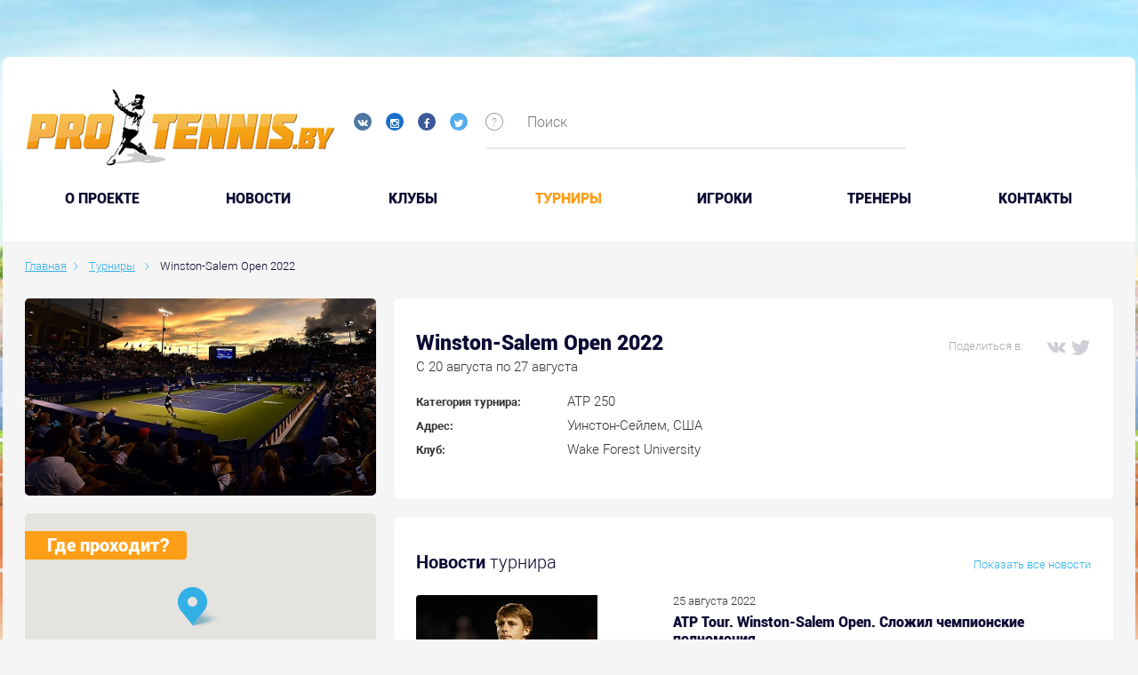

--- FILE ---
content_type: text/html; charset=UTF-8
request_url: https://protennis.by/tournaments/winston_salem_open_2022/
body_size: 9799
content:

<!DOCTYPE html>
<!--[if IE 8]><html class="ie ie8" lang="ru-RU"><![endif]-->
<!--[if IE 9]><html class="ie ie9" lang="ru-RU"><![endif]-->
<!--[if (gt IE 9)|!(IE)]><!-->
<html lang="ru-RU">
<!--<![endif]-->
<head prefix="og: https://ogp.me/ns# fb: https://ogp.me/ns/fb# video: https://ogp.me/ns/video# ya: https://webmaster.yandex.ru/vocabularies/">
    <meta charset="UTF-8">
    <meta name="format-detection" content="telephone=no">
    <meta name="SKYPE_TOOLBAR" content="SKYPE_TOOLBAR_PARSER_COMPATIBLE">
    <meta name="cmsmagazine" content="76c5fb8872e8328840d5f6d32da019af">
    <meta name="viewport" content="width=device-width, initial-scale=1.0">

    <link rel="icon" href="/favicon.ico" type="image/x-icon">
    <link rel="apple-touch-icon-precomposed" href="/local/templates/.default/apple-touch-icon.png">

    <title>Winston-Salem Open 2022 </title>

    <meta http-equiv="Content-Type" content="text/html; charset=UTF-8" />
<meta name="robots" content="index, follow" />
<meta name="keywords" content="Турниры" />
<meta name="description" content="Турниры" />
<script type="text/javascript" data-skip-moving="true">(function(w, d, n) {var cl = "bx-core";var ht = d.documentElement;var htc = ht ? ht.className : undefined;if (htc === undefined || htc.indexOf(cl) !== -1){return;}var ua = n.userAgent;if (/(iPad;)|(iPhone;)/i.test(ua)){cl += " bx-ios";}else if (/Android/i.test(ua)){cl += " bx-android";}cl += (/(ipad|iphone|android|mobile|touch)/i.test(ua) ? " bx-touch" : " bx-no-touch");cl += w.devicePixelRatio && w.devicePixelRatio >= 2? " bx-retina": " bx-no-retina";var ieVersion = -1;if (/AppleWebKit/.test(ua)){cl += " bx-chrome";}else if ((ieVersion = getIeVersion()) > 0){cl += " bx-ie bx-ie" + ieVersion;if (ieVersion > 7 && ieVersion < 10 && !isDoctype()){cl += " bx-quirks";}}else if (/Opera/.test(ua)){cl += " bx-opera";}else if (/Gecko/.test(ua)){cl += " bx-firefox";}if (/Macintosh/i.test(ua)){cl += " bx-mac";}ht.className = htc ? htc + " " + cl : cl;function isDoctype(){if (d.compatMode){return d.compatMode == "CSS1Compat";}return d.documentElement && d.documentElement.clientHeight;}function getIeVersion(){if (/Opera/i.test(ua) || /Webkit/i.test(ua) || /Firefox/i.test(ua) || /Chrome/i.test(ua)){return -1;}var rv = -1;if (!!(w.MSStream) && !(w.ActiveXObject) && ("ActiveXObject" in w)){rv = 11;}else if (!!d.documentMode && d.documentMode >= 10){rv = 10;}else if (!!d.documentMode && d.documentMode >= 9){rv = 9;}else if (d.attachEvent && !/Opera/.test(ua)){rv = 8;}if (rv == -1 || rv == 8){var re;if (n.appName == "Microsoft Internet Explorer"){re = new RegExp("MSIE ([0-9]+[\.0-9]*)");if (re.exec(ua) != null){rv = parseFloat(RegExp.$1);}}else if (n.appName == "Netscape"){rv = 11;re = new RegExp("Trident/.*rv:([0-9]+[\.0-9]*)");if (re.exec(ua) != null){rv = parseFloat(RegExp.$1);}}}return rv;}})(window, document, navigator);</script>


<link href="/bitrix/cache/css/s1/.default/kernel_main/kernel_main.css?157674856526562" type="text/css"   rel="stylesheet" />
<link href="/bitrix/cache/css/s1/.default/page_265f00bcb54ab2f053564785826ba49b/page_265f00bcb54ab2f053564785826ba49b.css?157674855643437" type="text/css"   rel="stylesheet" />
<link href="/bitrix/cache/css/s1/.default/template_8ce5acf09defac20d6b6d86d7fc626b0/template_8ce5acf09defac20d6b6d86d7fc626b0.css?1576748557490374" type="text/css"   data-template-style="true"  rel="stylesheet" />



<meta property="og:type" content="article" />
    <meta property="og:locale" content="ru_RU" />
    <meta property="og:title" content="Winston-Salem Open 2022" />
    <meta property="og:description" content="" />
    <meta property="og:url" content="https://protennis.by/tournaments/winston_salem_open_2022/" />
    <meta property="og:image" content="https://">
      
</head>
<body class="ru js-off pm-close inner ">

<!-- Matomo -->
<script data-skip-moving="true">
  var _paq = window._paq = window._paq || [];
  /* tracker methods like "setCustomDimension" should be called before "trackPageView" */
  _paq.push(['trackPageView']);
  _paq.push(['enableLinkTracking']);
  (function() {
    var u="https://rum.u-team.by/";
    _paq.push(['setTrackerUrl', u+'matomo.php']);
    _paq.push(['setSiteId', '75']);
    var d=document, g=d.createElement('script'), s=d.getElementsByTagName('script')[0];
    g.async=true; g.src=u+'matomo.js'; s.parentNode.insertBefore(g,s);
  })();
</script>
<!-- End Matomo Code -->

<!-- Yandex.Metrika counter -->
<script type="text/javascript" data-skip-moving=true>
    (function (d, w, c) {
        (w[c] = w[c] || []).push(function() {
            try {
                w.yaCounter25543049 = new Ya.Metrika({
                    id:25543049,
                    clickmap:true,
                    trackLinks:true,
                    accurateTrackBounce:true,
                    webvisor:true
                });
            } catch(e) { }
        });

        var n = d.getElementsByTagName("script")[0],
            s = d.createElement("script"),
            f = function () { n.parentNode.insertBefore(s, n); };
        s.type = "text/javascript";
        s.async = true;
        s.src = "https://mc.yandex.ru/metrika/watch.js";

        if (w.opera == "[object Opera]") {
            d.addEventListener("DOMContentLoaded", f, false);
        } else { f(); }
    })(document, window, "yandex_metrika_callbacks");
</script>
<!-- /Yandex.Metrika counter -->
<div id="db" class="g-wrap">
    <div class="outer-bg pm-content">
        <div class="g-wrapper">
            <div class="g-wrapper_i">
                <div class="promo-container">
                                    </div>
                <header class="g-header">
                    <div class="g-header_mob">
                        <div class="container">
                            <div class="row">
                                <div class="col-xs-12">
                                    <div class="logo-head-mob">
                                                                                    <a href="/" itemprop="url">
                                                <img src="/local/templates/.default/images/logo-mobile.jpg" alt="Логотип компании" title="Логотип компании" itemprop="logo">                                            </a>
                                                                            </div>
                                    <div class="social-header">
                                        <div class="social-list">
    <a href="https://vk.com/protennisby" target="_blank" class="item ic-vk"></a>
    <a href="https://www.instagram.com/protennis.by/" target="_blank" class="item ic-in"></a>
<!--      <a href="#" target="_blank" class="item ic-you"></a>-->
    <a href="https://www.facebook.com/groups/141824652567862/" target="_blank" class="item ic-facebook"></a>
    <a href="https://twitter.com/protennisby" target="_blank" class="item ic-tw"></a>
</div>
<br>                                        
                                                                            </div>
                                </div>
                            </div>
                            <div class="row mob-control">
                                <div class="col-xs-12">
                                    <div class="hamb-wrap">
                                        <button id="seo-hamburger" class="hamburger pm-opener closed"><span class="ico"></span></button>
                                    </div>
                                                                        <div class="search-mob dropdown">
                                        <div data-toggle="dropdown" class="dropdown-toggle"></div>
                                        <div class="dropdown-menu">
                                            <div class="container">
                                                	<div id="mfilter-title-search" class="search-head-mob hide-print">
		<form action="/search/">
			<fieldset class="field">
				<input placeholder="Поиск" class="input" required="" id="mtitle-search-input" maxlength="50" type="search" name="q" value="" autocomplete="off"/>
				<span class="submit"><input id="seo-search-mob" name="btn-search" type="submit" value="Найти" class="btn btn-default btn-search"></span>
			</fieldset>
		</form>
	</div>
                                            </div>
                                        </div>
                                    </div>
                                    
<div class="mobile-menu">
	<div class="container">
		<ul class="list list-reset">
								<li class="item">
						<a  href="/about/">O проекте</a>
					</li>
									<li class="item">
						<a  href="/news/">Новости</a>
					</li>
									<li class="item">
						<a  href="/clubs/">Клубы</a>
					</li>
									<li class="item active">
														<a  href="/tournaments/">Турниры</a>
												</li>
									<li class="item">
						<a  href="/players/">Игроки</a>
					</li>
									<li class="item">
						<a  href="/coaches/">Тренеры</a>
					</li>
									<li class="item">
						<a  href="/contacts/">Контакты</a>
					</li>
						</ul>
	</div>
</div>

                                </div>
                            </div>
                        </div>
                    </div>
                    <div class="g-header_i">
                        <div class="container">
                            <div class="row">
                                <div class="col-xs-10 col-md-7 col-lg-5">
                                    <div class="logo-head">
                                        <div itemscope="" itemtype="https://schema.org/Organization" class="logo">
                                                                                            <a href="/" itemprop="url">
                                                    <img src="/local/templates/.default/images/logo.jpg" alt="Логотип компании" title="Первый портал о белорусском теннисе" itemprop="logo">                                                </a>
                                                                                    </div>
                                    </div>
                                    <div class="social-header">
                                        <div class="social-list">
    <a href="https://vk.com/protennisby" target="_blank" class="item ic-vk"></a>
    <a href="https://www.instagram.com/protennis.by/" target="_blank" class="item ic-in"></a>
<!--      <a href="#" target="_blank" class="item ic-you"></a>-->
    <a href="https://www.facebook.com/groups/141824652567862/" target="_blank" class="item ic-facebook"></a>
    <a href="https://twitter.com/protennisby" target="_blank" class="item ic-tw"></a>
</div>
<br>                                                                            </div>
                                </div>
                                <div class="col-xs-2 col-md-5 col-lg-7">
                                    	<div class="search-header">
		<div id="title-search">
			<div class="icon sp-icon-help">
				<div class="drop-wrap">Введите ключевые слова для поиска по сайту</div>
			</div>
			<form action="/search/" class="form-search">
				<fieldset class="field">
					<input id="title-search-input" type="text" name="q" value="" autocomplete="off" placeholder="Поиск" class="input"/>
				</fieldset>
			</form>
		</div>
	</div>
                                    <!--                                        <div class="login"><a href="/personal/auth/" class="item in">Вход</a>/<a href="/personal/registration/" class="item reg">Регистрация</a></div>-->
                                                                    </div>
                            </div>
                            <div class="menu-main">
                                <ul class="menu_level_1 list-reset">
		
			<li class="item_1">
				<a  href="/about/">O проекте</a>
			</li>	
			
			<li class="item_1">
				<a  href="/news/">Новости</a>
			</li>	
			
			<li class="item_1">
				<a  href="/clubs/">Клубы</a>
			</li>	
					<li class="item_1 active">
										<a  href="/tournaments/">Турниры</a>
									<i></i>
			</li>	
			
			<li class="item_1">
				<a  href="/players/">Игроки</a>
			</li>	
			
			<li class="item_1">
				<a  href="/coaches/">Тренеры</a>
			</li>	
			
			<li class="item_1">
				<a  href="/contacts/">Контакты</a>
			</li>	
		</ul>

                            </div>
                        </div>
                    </div>
                </header>
                <div class="g-main">
                    <div class="g-main_i container">
                        <div class="row">
                            <div class="col-xs-12">
                                                                    <div class="breadcrumb"><ol class="list-reset" itemscope itemtype="https://schema.org/BreadcrumbList"><li itemprop="itemListElement" itemscope itemtype="https://schema.org/ListItem" >
							<a itemprop="item" href="/" title="Главная"><span itemprop="name">Главная</span></a>
							<meta itemprop="position" content="1" />
						</li><li itemprop="itemListElement" itemscope itemtype="https://schema.org/ListItem" >
							<a itemprop="item" href="/tournaments/" title="Турниры"><span itemprop="name">Турниры</span></a>
							<meta itemprop="position" content="2" />
						</li>
			<li itemprop="itemListElement" itemscope itemtype="https://schema.org/ListItem" class="active">
				<span itemprop="item">Winston-Salem Open 2022</span>
				<meta itemprop="position" content="3" />
			</li></ol></div>                                                                                                </div>
                        </div>

                        <div class="row">
                                                            <aside class="g-sidebar col-md-4 col-xs-12 hide-print hidden">
                                                                                                            <nav class="menu-accordion">
                                                                            </nav>
                                                                                                                                            </aside> 
                                                        <article id="workarea" class="g-content col-xs-12 clearfix">
                                                                    <div class="content-section">
                                







                            
                    <div class="row" >

                        <div class="col-xs-12 col-md-8 col-md-push-4">
                            <div class="tournir-field">
                                <div class="tournir-about">
                                    <div class="title-difer clearfix">
                                        <div class="other">
                                            <div class="social">
                                                <span class="ttl">Поделиться в:</span>
                                                <div class="ya-share2 share-91076"
                                                     data-services="vkontakte,facebook,twitter"
                                                     data-url = "https://protennis.by/tournaments/winston_salem_open_2022/"
                                                     data-title = "Winston-Salem Open 2022"
                                                    ></div>                                             </div>
                                        </div>
                                        <div class="wrap-title">
                                                                                            <h1 class="title">Winston-Salem Open 2022</h1>
                                                                                        <div class="date">C 20 августа по 27 августа</div>
                                        </div>
                                    </div>
                                    <div class="list">
                                                                                                                            <div class="line">
                                                <div class="ttl">Категория турнира:</div>
                                                <div class="val">ATP 250</div>
                                            </div>
                                                                                                                            <div class="line">
                                                <div class="ttl">Адрес:</div>
                                                <div class="val"<span>Уинстон-Сейлем, США</span></div>
                                            </div>
                                                                                                                            <div class="line">
                                                <div class="ttl">Клуб:</div>
                                                <div class="val"<span>Wake Forest University</span></div>
                                            </div>
                                                                                                                                                                                    </div>
                                        </div>
                    </div>

                                                
<div class="tournir-field">
    <div class="tournir-news">
        <div class="title-difer clearfix">
            <div class="wrap-title">
                <div class="otherside"><a href="/news/tournament_news/tournament-91076/">Показать все новости</a></div>
                <div class="h2 title">Новости <span class="other">турнира</span></div>
            </div>
        </div>
        <div class="list js-hover">
                                            <div class="item clearfix js-hover-wrap" id="bx_1086636192_91091">
                    <div class="p-wrap">
                        <div class="pic">
                            <a href="/news/tournament_news/atp-tour-winston-salem-open-slozhil-chempionskie-polnomochiya/" class="link-pic js-hover-trg">
                                <img src="/upload/resize_cache/iblock/d88/264_136_1/Ivashko110.jpg" alt="ATP Tour. Winston-Salem Open. Сложил чемпионские полномочия" title="ATP Tour. Winston-Salem Open. Сложил чемпионские полномочия" class="img">
                            </a>
                        </div>
                        <div class="info clearfix">
                                                            <div class="type interview">Новости турниров</div>
                                                                                        <div class="view">327</div>
                                                    </div>
                    </div>
                    <div class="t-wrap">
                        <div class="date">25 августа 2022</div>
                        <div class="title-wrap"><a href="/news/tournament_news/atp-tour-winston-salem-open-slozhil-chempionskie-polnomochiya/" class="link-ttl js-hover-trg">ATP Tour. Winston-Salem Open. Сложил чемпионские полномочия</a></div>
                        <div class="text">В США на турнире серии ATP 250 встречу третьего раунда одиночки провёл Илья Ивашко.</div>
                                            </div>
                </div>
                                            <div class="item clearfix js-hover-wrap" id="bx_1086636192_91083">
                    <div class="p-wrap">
                        <div class="pic">
                            <a href="/news/tournament_news/atp-tour-winston-salem-open-nachal-zashchitu-titul/" class="link-pic js-hover-trg">
                                <img src="/upload/resize_cache/iblock/752/264_136_1/Ivashko108.jpg" alt="ATP Tour. Winston-Salem Open. Начал защиту титула" title="ATP Tour. Winston-Salem Open. Начал защиту титула" class="img">
                            </a>
                        </div>
                        <div class="info clearfix">
                                                            <div class="type interview">Новости турниров</div>
                                                                                        <div class="view">318</div>
                                                    </div>
                    </div>
                    <div class="t-wrap">
                        <div class="date">23 августа 2022</div>
                        <div class="title-wrap"><a href="/news/tournament_news/atp-tour-winston-salem-open-nachal-zashchitu-titul/" class="link-ttl js-hover-trg">ATP Tour. Winston-Salem Open. Начал защиту титула</a></div>
                        <div class="text">На турнире с призовым фондом 731 935 долларов США в Северной Каролине стартовал Илья Ивашко.</div>
                                            </div>
                </div>
                    </div>
    </div>
</div>                    </div>
                    <div class="col-xs-12 col-md-4 col-md-pull-8">
                        <div class="tournir-aside clearfix">
                                                            <div class="item pic">
                                    <div class="wrap js-trg">
                                        <img src="/upload/resize_cache/iblock/5f2/500_350_0/WinstonSalem20210823_.jpg" alt="Winston-Salem Open 2022" title="Winston-Salem Open 2022" class="img">
                                    </div>
                                </div>
                                                                                                                    <div class="item map">
                                    <div class="title">Где проходит?</div>
                                    <div class="map-inner">
                                        <div id="map_canvas_91076" class="map-ya" ></div>
                                        
                                        </div>
                                </div>
                                                                                </div>
                    </div>
                    </div>

                        <div class="tournir-table table-accordion">
    <div class="tournir-field">
        <div class="h2 title">Выступление белорусов на турнире</div>
            <div class="list">
                <table class="table-reset">
                    <thead>
                        <tr>
                            <th class="number">№</th>
                                                        <th class="circle">Круг</th>
                            <th class="player">Игрок</th>
                            <th class="rival">Соперник</th>
                            <th class="score">Результат</th>
                        </tr>
                    </thead>
                    <tbody>
                                                    <tr >
                                <td>1</td>
                                                                <td>1/8 финала</td>
                                <td>
                                    Ивашко Илья (11)                                </td>
                                <td>
                                    Хюслер Марк-Андрея (Швейцария, Q)                                </td>
                                <td>
                                                                                                                       6:7(2)                                                                                   6:3                                                                                   6:7(3)                                                                                                            </td>
                            </tr>
                                        </table>
                            </div>
    </div>
</div>





                
                                                                            </div>
                                                                    </article>
                            </div>
                            <div class="wide-content">
                                                                                                                            </div>
                        </div>
                    </div>
                </div>
            </div>
            <footer class="g-footer hide-print">
                <div class="container">
                    <div class="g-footer_i">
                        <div class="row hidden-xs">
                            <div class="col-xs-12 col-md-9">
                                <div class="row">
                                    <div class="col-xs-12 col-sm-4 col-md-4">
                                        <div class="logo-foot">
                                            <div class="media">
                                                <div class="logo media-left">
                                                    <a href="https://belkantongroup.com/" target="_blank"><img alt="Belkanton Group" src="/local/templates/.default/images/logo-footer.png" title="Belkanton Group" class="img-responsive"></a>                                                </div>
                                            </div>
                                        </div>
                                    </div>
                                    <div class="col-xs-12 col-sm-8 col-md-8">
                                        <div class="foot-menu hide-print">
                                                <ul class="menu_level_1 list-reset clearfix">
        <li class="item_1">
            <ul class="menu_level_2 list-reset">
                                        <li class="item_2">
                            <a  href="/about/">О проекте</a>
                        </li>
                                            <li class="item_2">
                            <a  href="/news/">Новости</a>
                        </li>
                                            <li class="item_2">
                            <a  href="/players/">Игроки</a>
                        </li>
                                            <li class="item_2">
                            <a  href="/coaches/">Тренеры</a>
                        </li>
                                            </ul>
                    </li>
                    <li class="item_1">
                        <ul class="menu_level_2 list-reset">
                                            <li class="item_2">
                            <a  href="/clubs/">Клубы</a>
                        </li>
                                            <li class="item_2 active">
                                                                <a  href="/tournaments/">Турниры</a>
                                                        </li>
                                            <li class="item_2">
                            <a  href="/news/">Теннис в Беларуси</a>
                        </li>
                                            <li class="item_2">
                            <a  href="/clubs/">Где поиграть в теннис</a>
                        </li>
                                            </ul>
                    </li>
                    <li class="item_1">
                        <ul class="menu_level_2 list-reset">
                                            <li class="item_2">
                            <a  href="/clubs/">Корты в Минске</a>
                        </li>
                                            <li class="item_2">
                            <a  href="/tournaments/">Теннисные матчи</a>
                        </li>
                                </ul>
        </li>
    </ul>
                                        </div>
                                    </div>
                                </div>
                                <div class="row">
                                    <div class="col-xs-12 col-md-8 col-md-push-4">
                                        <div class="msg">При использовании материалов портала www.protennis.by ссылка на сайт обязательна</div>
                                    </div>
                                </div>
                            </div>
                            <div class="col-xs-12 col-md-3">
                                <a href="//orphus.ru" id="orphus" target="_blank" class="hidden">
                                    <img alt="Система Orphus" src="/local/templates/.default/images/orphus.gif" border="0" width="125" height="115" />
                                </a>
                                <div class="mistake">
                                    <div class="title">
                                        <div class="text">Нашли ошибку в материалах?</div>
                                        <div class="text">Сообщите нам!</div>
                                    </div>
                                    <div class="combination">
                                        <div class="el">Ctrl</div>
                                        <div class="plus">+</div>
                                        <div class="el">Enter</div>
                                    </div>
                                    <div class="descr">
                                        <div class="item">1. Выделите фразу с ошибкой</div>
                                        <div class="item">2. Нажмите Ctrl+Enter</div>
                                    </div>
                                </div>
                            </div>
                        </div>
                        <div class="footer-small">
                            <div class="row row-clear">
                                <div class="col-xs-12 col-md-3 col-lg-4">
                                    <div class="copyright">
                                        <div class="media-body">
                                            <div class="title">© 2026 Protennis.by</div>
<div class="descr">Все про теннис в Республике Беларусь</div>                                        </div>
                                    </div>
                                </div>
                                <div class="col-xs-12 col-md-4 col-lg-3">
                                    <div class="contacts-foot">
    Руководитель проекта Александр&nbsp;Руцкий<br>Контактный e-mail:
    <a href="mailto:info@protennis.by">info@protennis.by</a>
</div>                                </div>
                                <div class="col-xs-12 col-md-5">
                                    <div class="social-foot">
    Поделиться в соц. сетях:
    <div class="list">
        <div class="ya-share2" data-services="vkontakte,facebook,twitter"></div>

            </div>
</div>
									                                </div>
                            </div>
                        </div>
                    </div>
                </div>
            </footer>
        </div>
    </div>
    <!-- Google Tag Manager -->
<noscript><iframe src="//www.googletagmanager.com/ns.html?id=GTM-PNDJN4"
                  height="0" width="0" style="display:none;visibility:hidden"></iframe></noscript>

<!-- End Google Tag Manager --> 

    <script type="text/javascript">if(!window.BX)window.BX={};if(!window.BX.message)window.BX.message=function(mess){if(typeof mess=='object') for(var i in mess) BX.message[i]=mess[i]; return true;};</script>
<script type="text/javascript">(window.BX||top.BX).message({'JS_CORE_LOADING':'Загрузка...','JS_CORE_NO_DATA':'- Нет данных -','JS_CORE_WINDOW_CLOSE':'Закрыть','JS_CORE_WINDOW_EXPAND':'Развернуть','JS_CORE_WINDOW_NARROW':'Свернуть в окно','JS_CORE_WINDOW_SAVE':'Сохранить','JS_CORE_WINDOW_CANCEL':'Отменить','JS_CORE_WINDOW_CONTINUE':'Продолжить','JS_CORE_H':'ч','JS_CORE_M':'м','JS_CORE_S':'с','JSADM_AI_HIDE_EXTRA':'Скрыть лишние','JSADM_AI_ALL_NOTIF':'Показать все','JSADM_AUTH_REQ':'Требуется авторизация!','JS_CORE_WINDOW_AUTH':'Войти','JS_CORE_IMAGE_FULL':'Полный размер'});</script>
<script type="text/javascript">(window.BX||top.BX).message({'LANGUAGE_ID':'ru','FORMAT_DATE':'DD.MM.YYYY','FORMAT_DATETIME':'DD.MM.YYYY HH:MI:SS','COOKIE_PREFIX':'BITRIX_SM','SERVER_TZ_OFFSET':'0','SITE_ID':'s1','SITE_DIR':'/','USER_ID':'','SERVER_TIME':'1769272739','USER_TZ_OFFSET':'0','USER_TZ_AUTO':'Y','bitrix_sessid':'4314c2529d01684ac4d27e6631ddef83'});</script><script type="text/javascript"  src="/bitrix/cache/js/s1/.default/kernel_main/kernel_main.js?1576748566293597"></script>
<script type="text/javascript">BX.setJSList(['/bitrix/js/main/core/core.js','/bitrix/js/main/core/core_fx.js','/bitrix/js/main/core/core_ajax.js','/bitrix/js/main/core/core_window.js','/bitrix/js/main/json/json2.min.js','/bitrix/js/main/core/core_ls.js','/bitrix/js/main/core/core_popup.js','/bitrix/js/main/core/core_date.js','/bitrix/js/main/utils.js','/local/templates/.default/components/db.base/simple.complex/tournament/bitrix/news.detail/.default/script.js','/local/modules/db.base/js/db_js_tools.js','/local/templates/.default/js/libs/modernizr-custom.min.js','/local/templates/.default/js/libs/jquery-1.11.3.min.js','/local/templates/.default/js/libs/jquery.touchSwipe.min.js','/local/templates/.default/js/libs/jquery.carouFredSel-6.2.1.min.js','/local/templates/.default/js/libs/jquery.BlackAndWhite.min.js','/local/templates/.default/js/libs/jquery.magnific-popup.min.js','/local/templates/.default/js/libs/jquery-migrate-1.2.1.min.js','/local/templates/.default/js/libs/jquery.validate.min.js','/local/templates/.default/js/libs/jquery.validate_ru.min.js','/local/templates/.default/js/libs/jquery.formstyler.min.js','/local/templates/.default/js/libs/moment.min.js','/local/templates/.default/js/libs/moment-ru.min.js','/local/templates/.default/js/libs/bootstrap-datetimepicker.min.js','/local/templates/.default/js/libs/jquery.mCustomScrollbar.min.js','/local/templates/.default/js/orphus.js','/local/templates/.default/js/libs/Chart.min.js','/local/templates/.default/js/app.min.js','/bitrix/components/bitrix/search.title/script.js']); </script>
<script type="text/javascript">BX.setCSSList(['/bitrix/js/main/core/css/core.css','/bitrix/js/main/core/css/core_popup.css','/bitrix/js/main/core/css/core_date.css','/local/templates/.default/components/db.base/simple.complex/tournament/bitrix/news.detail/.default/style.css','/local/components/db.base/fileslist.system/style.css','/local/templates/.default/css/app.min.css','/local/templates/.default/css/libs/magnific-popup.min.css','/local/templates/.default/css/libs/bootstrap-datetimepicker.min.css','/local/templates/.default/components/bitrix/search.title/mobile_search_title/style.css','/local/templates/.default/components/bitrix/search.title/visual_title/style.css','/local/templates/.default/styles.css','/local/templates/.default/template_styles.css']); </script>
<script type="text/javascript" src="/local/modules/db.base/js/script.js"></script>



<script type="text/javascript"  src="/bitrix/cache/js/s1/.default/template_8e754b94409193211c36d5eecf4f1ffc/template_8e754b94409193211c36d5eecf4f1ffc.js?1576748557564980"></script>
<script type="text/javascript"  src="/bitrix/cache/js/s1/.default/page_115b5f5cc5c79c2e6d165a1e9a578bed/page_115b5f5cc5c79c2e6d165a1e9a578bed.js?15767485572208"></script>
<script type="text/javascript">var _ba = _ba || []; _ba.push(["aid", "688d3b52cd1ff02217e6e2e63c786523"]); _ba.push(["host", "protennis.by"]); (function() {var ba = document.createElement("script"); ba.type = "text/javascript"; ba.async = true;ba.src = (document.location.protocol == "https:" ? "https://" : "http://") + "bitrix.info/ba.js";var s = document.getElementsByTagName("script")[0];s.parentNode.insertBefore(ba, s);})();</script>



<script>
	BX.ready(function(){
		new JCTitleSearch({
			'AJAX_PAGE' : '/tournaments/winston_salem_open_2022/',
			'CONTAINER_ID': 'mfilter-title-search',
			'INPUT_ID': 'mtitle-search-input',
			'MIN_QUERY_LEN': 2
		});
	});
</script>

<script>
	BX.ready(function(){
		new JCTitleSearch({
			'AJAX_PAGE' : '/tournaments/winston_salem_open_2022/',
			'CONTAINER_ID': 'title-search',
			'INPUT_ID': 'title-search-input',
			'MIN_QUERY_LEN': 2
		});
	});
</script>

<script type="text/javascript" src="https://maps.googleapis.com/maps/api/js?key=AIzaSyCxGIz8dQynJZiq0fWuOiEEDWUXVMpekZw&sensor=false"></script><script src="//yastatic.net/es5-shims/0.0.2/es5-shims.min.js"></script><script src="//yastatic.net/share2/share.js"></script><script>
                                            function initialize91076() {
                                                //получаем наш div куда будем карту добавлять
                                                var mapCanvas = document.getElementById('map_canvas_91076');
                                                // задаем параметры карты
                                                var mapOptions = {
                                                    //Это центр куда спозиционируется наша карта при загрузке
                                                    center: new google.maps.LatLng(36.131391619928, -80.253775975019),
                                                    //увеличение под которым будет карта, от 0 до 18
                                                    // 0 - минимальное увеличение - карта мира
                                                    // 18 - максимально детальный масштаб
                                                    zoom: 13,
                                                    //Тип карты - обычная дорожная карта
                                                    mapTypeId: google.maps.MapTypeId.ROADMAP
                                                };
                                                //Инициализируем карту
                                                var map = new google.maps.Map(mapCanvas, mapOptions);

                                                //Объявляем массив с нашими местами и маркерами
                                                var markers = [];
                                                var image = '/local/templates/.default/images/gy_map_icon.png';
                                                //Теперь добавим маркеры для каждого места
                                                var marker = new google.maps.Marker({
                                                    //расположение на карте
                                                    position: new google.maps.LatLng(36.131391619928, -80.253775975019),
                                                    map: map,
                                                    //То что мы увидим при наведении мышкой на маркер
                                                    title: 'Уинстон-Сейлем, США',
                                                    icon: image
                                                });

                                                
                                                map.addListener('resize', function() {
                                                          map.setCenter(marker.getPosition());
                                                });

                                                $('.nav-tabs').find('a').each(function() {
                                                     $(this).on('shown.bs.tab', function() {
                                                        google.maps.event.trigger(map, 'resize');
                                                     });
                                                });

                                                //Добавим попап, который будет появляться при клике на маркер
                                                var infowindow = new google.maps.InfoWindow({
                                                    content: 'Уинстон-Сейлем, США'
                                                });
                                                //привязываем попап к маркеру на карте
                                                makeInfoWindowEvent(map, infowindow, marker);
                                                markers.push(marker);
                                            }
                                            function makeInfoWindowEvent(map, infowindow, marker) {
                                                //Привязываем событие КЛИК к маркеру
                                                google.maps.event.addListener(marker, 'click', function() {
                                                    infowindow.open(map, marker); 
                                                });
                                              
                                            }
                                            //Когда документ загружен полностью - запускаем инициализацию карты.
                                            google.maps.event.addDomListener(window, 'load', initialize91076);


                                        </script><script src="//yastatic.net/es5-shims/0.0.2/es5-shims.min.js"></script>
<script src="//yastatic.net/share2/share.js"></script>
<script>(function(w,d,s,l,i){w[l]=w[l]||[];w[l].push({'gtm.start':
        new Date().getTime(),event:'gtm.js'});var f=d.getElementsByTagName(s)[0],
        j=d.createElement(s),dl=l!='dataLayer'?'&l='+l:'';j.async=true;j.src=
        '//www.googletagmanager.com/gtm.js?id='+i+dl;f.parentNode.insertBefore(j,f);
    })(window,document,'script','dataLayer','GTM-PNDJN4');</script></body>
    <!-- web_service_online -->
</html>



--- FILE ---
content_type: application/javascript
request_url: https://protennis.by/bitrix/cache/js/s1/.default/page_115b5f5cc5c79c2e6d165a1e9a578bed/page_115b5f5cc5c79c2e6d165a1e9a578bed.js?15767485572208
body_size: 679
content:

; /* Start:"a:4:{s:4:"full";s:123:"/local/templates/.default/components/db.base/simple.complex/tournament/bitrix/news.detail/.default/script.js?15366708601735";s:6:"source";s:108:"/local/templates/.default/components/db.base/simple.complex/tournament/bitrix/news.detail/.default/script.js";s:3:"min";s:0:"";s:3:"map";s:0:"";}"*/
$(function() {
    $(document).on('click', '.tournir-about .btn-toggle-wrap', function() {
        if($('.tournir-about').hasClass('open')) { 
            hideTournir();
            $('.tournir-about').removeClass('open'); 
            if($(window).scrollTop() > 600) {
                 $("body,html").animate({ scrollTop: 300 }, 300);  
            }  
        } else { 
            showTournir()
            $('.tournir-about').addClass('open'); 
        }
    });
   
    var delta = 45;
    var maxBlockHeight = $('#leftTounirAside').height(); 
    if(maxBlockHeight < 350) { 
        maxBlockHeight = 350; 
    } 
    var contentBlockHeight = $('.tdetail-content').height();
      
    if((contentBlockHeight + delta) >  maxBlockHeight ) {
        console.log('нужен спойлер'); 
        $('.tournir-about .btn-toggle-wrap').show();
        initHeight = getInitHeight();  
        $('.tournir-field .tdetail-slider').css('height', initHeight + 'px');
    } else {  
        $('.tdetail-slider').removeClass('closed'); 
    }
  
}); 

function getInitHeight() {
    a = $('#leftTounirAside').height();
    initHeight = a - 201; 
    if($(window).width() < 800) {
        if(initHeight < 320) {
          initHeight = 320; }
    } else {
            if(initHeight < 230) { 
          initHeight = 230; } 
    } 
    return initHeight;
}

function showTournir() {
    h = $('.tdetail-content').height(); 
    $('.tournir-field .tdetail-slider').animate({height: h + 'px'}, 600, function() {
        $(this).removeClass('closed');
    });
}
function hideTournir() { 
    h = getInitHeight();
    $('.tournir-field .tdetail-slider').animate({height: h + 'px'}, 600, function() {
        $(this).addClass('closed');
    });
}
/* End */
;; /* /local/templates/.default/components/db.base/simple.complex/tournament/bitrix/news.detail/.default/script.js?15366708601735*/
